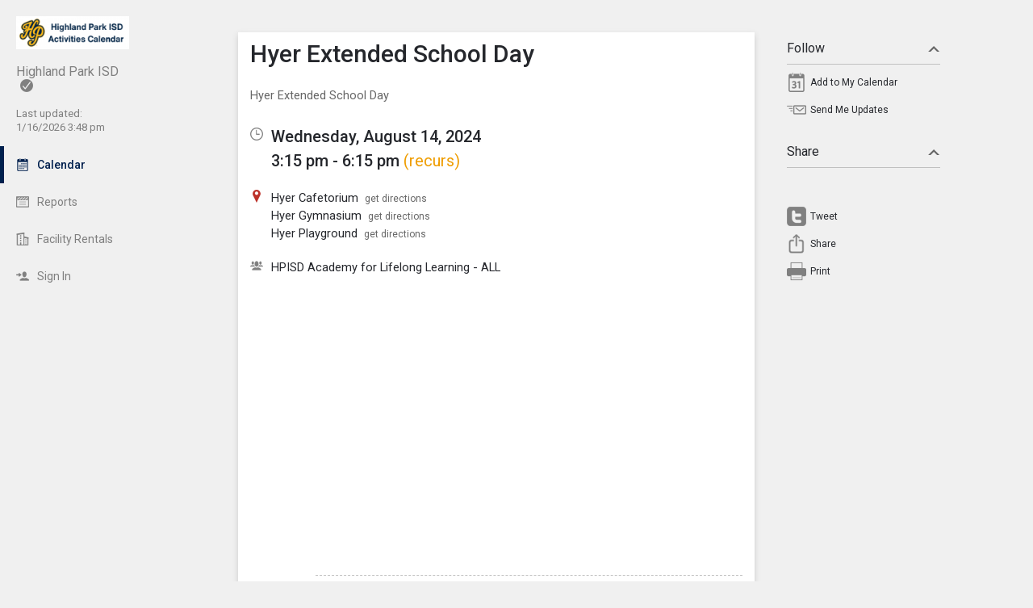

--- FILE ---
content_type: text/html; charset=UTF-8
request_url: http://hpisd.tandem.co/index.php?type=view&action=event&id=237416
body_size: 8274
content:
<!DOCTYPE html>
<html prefix="og: http://ogp.me/ns# fb: http://ogp.me/ns/fb# tandemcalendar: http://ogp.me/ns/fb/tandemcalendar#" lang="en">
<head>
  <meta charset="utf-8">
    <link rel="canonical" href="http://hpisd.tandem.co/" />
<script type="text/javascript">
var appInsights=window.appInsights||function(config){ function i(config){t[config]=function(){var i=arguments;t.queue.push(function(){t[config].apply(t,i)})}}var t={config:config},u=document,e=window,o="script",s="AuthenticatedUserContext",h="start",c="stop",l="Track",a=l+"Event",v=l+"Page",y=u.createElement(o),r,f;y.src=config.url||"https://az416426.vo.msecnd.net/scripts/a/ai.0.js";u.getElementsByTagName(o)[0].parentNode.appendChild(y);try{t.cookie=u.cookie}catch(p){}for(t.queue=[],t.version="1.0",r=["Event","Exception","Metric","PageView","Trace","Dependency"];r.length;)i("track"+r.pop());return i("set"+s),i("clear"+s),i(h+a),i(c+a),i(h+v),i(c+v),i("flush"),config.disableExceptionTracking||(r="onerror",i("_"+r),f=e[r],e[r]=function(config,i,u,e,o){var s=f&&f(config,i,u,e,o);return s!==!0&&t["_"+r](config,i,u,e,o),s}),t }({ instrumentationKey:"ececc94a-6e25-41e1-886e-8bdc90045a74", accountId: "2531" });
window.appInsights = appInsights;

        appInsights.queue.push(function () {
                appInsights.context.addTelemetryInitializer(function (envelope) {
                        var telemetryItem = envelope.data.baseData;
                        if (envelope.name === Microsoft.ApplicationInsights.Telemetry.Exception.envelopeType) {
                                var new_exceptions = [];
                                for (i in telemetryItem.exceptions) {
                                        if(telemetryItem.exceptions[i].message != 'null is not an object (evaluating \'elt.parentNode\')'
                                                && telemetryItem.exceptions[i].message != 'TypeError: null is not an object (evaluating \'elt.parentNode\')') {
                                                new_exceptions.push(telemetryItem.exceptions[i]);
                                        }
                                }

                                if(new_exceptions.length > 0) {
                                        telemetryItem.exceptions = new_exceptions;
                                } else {
                                        return false;
                                }
                        }
                });
        });
var properties = {}
properties["type"] = "view";
properties["action"] = "event";
properties["Screen Resolution"] = screen.width + "x" + screen.height;
appInsights.trackPageView("view - event", null, properties);
</script>
  <link rel="preconnect" href="https://fonts.googleapis.com">
  <link rel="preconnect" href="https://fonts.gstatic.com" crossorigin>
  <link rel="stylesheet" type="text/css" href="https://fonts.googleapis.com/css2?family=Roboto:wght@400;500&display=swap"/>
  <title>Hyer Extended School Day</title>
  <link rel="alternate" media="only screen and (max-width: 640px)" href="https://hpisd.tandem.co/mobile/calendar/details/237416/"/>  <meta name="robots" content="noindex" />
<link href="http://hpisd.tandem.co/2.1.11/11237/css/css_30_default.php?&amp;v=312&amp;css_files=css_new_common_details.php%3Acss_30_events_details.php%3Acss_events_common.php%3Acss_new_common_navigation.php&amp;browser_name=Chrome&amp;colors_directory=advanced&amp;special_event_color=%230109FC&amp;ui=card&amp;title_font=%2300204E&amp;gray_bg=1" rel="stylesheet" type="text/css" />
<meta name="viewport" content="width=device-width, initial-scale=1" />
<!-- Le HTML5 shim, for IE6-8 support of HTML5 elements -->
<!--[if lt IE 9]>
<script src="http://html5shim.googlecode.com/svn/trunk/html5.js" crossorigin="anonymous"></script>
<![endif]-->

<script type="text/javascript">
var code_loc = '2.1.11/11237/';
var index_path = '/';
var code_revision = '2';
var is_admin = '0';
var is_private = '0';
var host_id_link = '';
var ajax_prefix = 'index.php?' + host_id_link;
var date_format_code = '';
var time_format_code = '';
var body_style = null;
var container_style = null;
var print_active = false;
var beforePrint = function()
{
        if(!print_active)
        {
                container_style = $('#container').attr('style');
                body_style = $('#body').attr('style');

                if(container_style == null) container_style = '';
                if(body_style == null) body_style = '';

                $('#container').css('width', '100%').css('max-width', '100%').css('min-width', '100%');
                $('#body').css('width', '100%').css('max-width', '100%').css('min-width', '100%');
                print_active = true;
        };
};
var afterPrint = function()
{
        if(print_active)
        {
                $('#container').attr('style', container_style);
                $('#body').attr('style', body_style);
                print_active = false;
        };
};
if(window.matchMedia)
{
        var mediaQueryList = window.matchMedia('print');
        if(mediaQueryList)
        {
                mediaQueryList.addListener( function(mql)
                {
                        if(mql.matches)
                        {
                                beforePrint();
                        }
                        else
                        {
                                afterPrint();
                        }
                });
        }
}
window.onbeforeprint = beforePrint;
window.onafterprint = afterPrint;
</script>
<script type="text/javascript" src="http://ajax.googleapis.com/ajax/libs/jquery/1.12.4/jquery.min.js" crossorigin="anonymous"></script>
<script>if (!window.jQuery) { document.write('<script src="2.1.11/11237/jscript/jquery-1.12.4.min.js" crossorigin="anonymous"><\/script>'); }</script>
<script type="text/javascript" src="2.1.11/11237/jscript/event/new_ui_details.js?v=17"></script>
<script type="text/javascript" src="2.1.11/11237/jscript/export/add_to_calendar.js?v=10"></script>
<script type="text/javascript" src="2.1.11/11237/jscript/event/event_alarms.js"></script>
<meta property="fb:app_id"      content="152832328098768" />
<meta property="og:type"        content="tandemcalendar:event" />
<meta property="og:url"         content="http://hpisd.tandem.co/index.php?type=view&amp;action=event&amp;id=237416" />
<meta property="og:title"       content="Hyer Extended School Day" />
<meta property="og:description" content="Hyer Extended School Day" />
<meta property="og:image"       content="https://www.tandem.co/img/tandem-logo2-dark-gray.png" />

<script type="text/javascript" src="2.1.11/11237/jscript/common/navigation.js?v=68"></script>
<link rel="shortcut icon" href="2.1.11/11237/favicon2.ico" />
</head>

<body>

<div id="more_section_menu" class="drop_menu" style="display: none;" role="menu" aria-label="More Main Sections"></div><div id="top_bar" class="top_bar" role="banner"><div id="top_bar_center" class="top_bar_center top_bar_center_flex"><div id="top_bar_account" class="top_bar_account" itemscope itemtype="http://schema.org/EducationalOrganization"><div id="top_bar_account_logo" class="top_bar_account_logo"><img src="http://hpisd.tandem.co/logos/2531-101.jpg" style="border: 0px;" alt="Highland Park ISD Logo" itemprop="logo" /></div><div id="top_bar_account_name" class="top_bar_account_name"><span itemprop="name">Highland Park ISD</span><img src="2.1.11/11237/images/new_ui/done_circle_16px_gray.png" alt="Verified Account" width="16" height="16" data-tip-title="Verified Account" data-tip-body="This calendar is being updated by a verified admin. Huzzah!" srcset="2.1.11/11237/images/new_ui/done_circle_16px_gray.png 1x, 2.1.11/11237/images/new_ui/done_circle_32px_gray.png 2x" class="branding_verify_icon" /></div><div id="top_bar_account_abbrev" class="top_bar_account_abbrev">HPISD</div><div id="top_bar_account_verified" class="top_bar_account_verified"><div class="branding_verify_and_last_updated"><div class="branding_last_updated">Last updated:<br />1/16/2026 3:48 pm</div></div></div><meta itemprop="url" content="http://www.hpisd.org/" /></div><div id="top_bar_left" class="top_bar_left" role="navigation" aria-label="Main Sections"><a id="top_bar_link_calendar" class="top_bar_link_active top_bar_link_active_first" href="index.php?type=view&amp;action=month" data-count="0"><img src="2.1.11/11237/images/new_ui/calendar2_f0_mask_16px.png" alt="" width="16" height="16" srcset="2.1.11/11237/images/new_ui/calendar2_f0_mask_16px.png 1x, 2.1.11/11237/images/new_ui/calendar2_f0_mask_32px.png 2x" class="icon masked" /><span class="link_text">Calendar</span></a><a id="top_bar_link_reports" class="top_bar_link" href="index.php?type=reports&amp;action=list" data-count="0"><img src="2.1.11/11237/images/new_ui/report_16px_gray.png" alt="" width="16" height="16" srcset="2.1.11/11237/images/new_ui/report_16px_gray.png 1x, 2.1.11/11237/images/new_ui/report_32px_gray.png 2x" class="icon" /><span class="link_text">Reports</span></a><a id="top_bar_link_facility_request_desc" class="top_bar_link" href="index.php?type=facility_event&amp;action=desc" data-count="0"><img src="2.1.11/11237/images/new_ui/facility_16px_gray.png" alt="" width="16" height="16" srcset="2.1.11/11237/images/new_ui/facility_16px_gray.png 1x, 2.1.11/11237/images/new_ui/facility_32px_gray.png 2x" class="icon" /><span class="link_text">Facility Rentals</span></a><a id="top_bar_link_login" class="top_bar_link" href="https://hpisd.tandem.co/index.php?type=login&amp;action=form" data-count="0"><img src="2.1.11/11237/images/new_ui/sign_in_16px_gray.png" alt="" width="16" height="16" srcset="2.1.11/11237/images/new_ui/sign_in_16px_gray.png 1x, 2.1.11/11237/images/new_ui/sign_in_32px_gray.png 2x" class="icon" /><span class="link_text">Sign In</span></a><div id="more_section_link_container" class="drop_menu_toggler_container" onclick="show_hide_drop_menu('more_section_link_container','more_section_menu','left', 0, 0, false, 'more_section_link_container', 'top');" style="display: none;" aria-haspopup="true" aria-controls="more_section_menu"><a id="more_section_link" class="top_bar_header" href="javascript:void(0);" data-count="0"><img src="2.1.11/11237/images/new_ui/ellipsis_16px_gray.png" alt="" width="16" height="16" srcset="2.1.11/11237/images/new_ui/ellipsis_16px_gray.png 1x, 2.1.11/11237/images/new_ui/ellipsis_32px_gray.png 2x" class="icon" style="vertical-align: top;" /><span class="link_text">More</span><span class="drop_menu_toggler drop_menu_toggler_show_login"><i class="drop_menu_toggler_chevron drop_menu_toggler_chevron_down"></i></span></a></div></div><div id="top_bar_right" class="top_bar_right" role="navigation" aria-label="Additional Sections"><a id="top_bar_link_hide_nav" class="top_bar_link" href="javascript:hide_nav();" data-count="0" style="display: none;"><img src="2.1.11/11237/images/new_ui/stop_16px_gray.png" alt="" width="16" height="16" srcset="2.1.11/11237/images/new_ui/stop_16px_gray.png 1x, 2.1.11/11237/images/new_ui/stop_32px_gray.png 2x" class="icon" /><span class="link_text">Hide</span></a><a id="top_bar_link_collapse" class="top_bar_link top_bar_link_last" href="javascript:toggle_nav();" data-count="0" style="display: none;"><img src="2.1.11/11237/images/new_ui/left_16px_gray.png" alt="" width="16" height="16" srcset="2.1.11/11237/images/new_ui/left_16px_gray.png 1x, 2.1.11/11237/images/new_ui/left_32px_gray.png 2x" class="icon" /><span class="link_text">Collapse</span></a></div></div></div><div><input type="hidden" id="code_loc" name="code_loc" value="2.1.11/11237/" /></div>
  <script type="text/javascript" src="2.1.11/11237/jscript/tooltip/tooltip_roboto.js?v=19"></script>


<div id="container" class="container container_full_nav container_view container_view_event">

<div id="body" class="body body_view body_view_event" style="max-width: 967px;">

<div id="send_email_friend" style="display: none;" role="dialog" aria-labelledby="share_event_title">
 <div style="float: right;"><a style="text-decoration: none;" href="javascript:hide_mailer();">close</a></div><div class="share_event_title"><h3>Share Event</h3></div><div id="share_event_url_label" class="share_event_url_label">Event URL</div><div id="share_event_url" class="share_event_url" aria-labelledby="share_event_url_label">http://hpisd.tandem.co/index.php?type=view&action=event&id=237416</div><div class="common_button_container common_button_container_bottom">
<div class="common_button_outer common_button_outer_inactive"><div class="common_button common_button_inactive"><a class="common_button common_button_inactive" href="javascript:copyToClipboard('#share_event_url', 'Event URL');" role="button"><span class="common_button common_button_inactive">Copy URL</span></a></div></div></div>
<div class="common_button_container common_button_container_bottom">
<div class="common_button_outer common_button_outer_active"><div class="common_button common_button_active"><a class="common_button common_button_active" href="mailto:?subject=Hyer%20Extended%20School%20Day%20on%20Wednesday%2C%20August%2014%2C%202024&body=http%3A%2F%2Fhpisd.tandem.co%2Findex.php%3Ftype%3Dview%26action%3Devent%26id%3D237416" role="button"><span class="common_button common_button_active">Send Email</span></a></div></div></div>
</div>
<div class="new_event_details_container" role="main">
 <table style="width: 100%;">
  <tr>
   <td class="new_event_details_shadow_box" style="width: 80%; text-align: left; vertical-align: top;" itemscope itemtype="http://schema.org/Event">
 <div class="new_event_details_title"><a id="common_show_nav_link" class="show_nav_link" href="javascript:show_nav();" data-tip-title="#common_show_nav_link_tooltip_title" data-tip-body-id="common_show_nav_link_tooltip_body" aria-describedby="common_show_nav_link_tooltip_body" style="display: none;"><img src="2.1.11/11237/images/new_ui/hamburger_24px_gray.png" alt="Show Nav" width="24" height="24" srcset="2.1.11/11237/images/new_ui/hamburger_24px_gray.png 1x, 2.1.11/11237/images/new_ui/hamburger_48px_gray.png 2x" /></a><span id="common_show_nav_link_tooltip_title" class="sr-only">Show Menu</span>
<span id="common_show_nav_link_tooltip_body" class="sr-only">Click this to show the menu.</span>
<h2><span itemprop="name">Hyer Extended School Day</span></h2></div>

 <div class="new_event_details_description" itemprop="description"><p>Hyer Extended School Day</p></div>

 <div class="new_event_details_dates_times">
 <table>
 <tr>
  <td class="new_events_details_header"><img src="2.1.11/11237/images/new_ui/available_time_16px_gray.png" alt="Date &amp; Time" width="16" height="16" aria-hidden="true" srcset="2.1.11/11237/images/new_ui/available_time_16px_gray.png 1x, 2.1.11/11237/images/new_ui/available_time_32px_gray.png 2x" /></td>
  <td class="new_events_details_body"><div id="event_date_time_data" class="new_events_details_body_data" aria-label="Date &amp; Time"><div id="new_event_details_main_dates_times"><a href="index.php?type=view&amp;action=day&amp;cur_month=8&amp;cur_day=14&amp;cur_year=2024">Wednesday, August 14, 2024</a><br />3:15 pm - 6:15 pm
<a id="recurrence_details_link" href="javascript:show_hide_optional_section('recurrence_details');" data-tip-title="This Event Recurs" data-tip-body="To view the type of recurrence this event has, click on the section below called \'Recurrence Details\'." aria-controls="recurrence_details">(recurs)</a></div><meta itemprop="startDate" content="2024-08-14T15:15" /><meta itemprop="endDate" content="2024-08-14T18:15" /><meta itemprop="url" content="http://hpisd.tandem.co/index.php?type=view&action=event&id=237416" /><meta itemprop="eventStatus" content="http://schema.org/EventScheduled" /></div></td>
 </tr>

 </table>
 </div>
 <div id="new_event_details_main" class="new_event_details_main">
 <table class="new_event_details_main">
 <tr>
  <td class="new_events_details_header"><img src="2.1.11/11237/images/new_ui/place_color_16px.png" alt="Locations" width="16" height="16" aria-hidden="true" srcset="2.1.11/11237/images/new_ui/place_color_16px.png 1x, 2.1.11/11237/images/new_ui/place_color_32px.png 2x" /></td>
  <td class="new_events_details_body"><div id="event_locations_data" class="new_events_details_body_data" aria-label="Locations"><div><span itemprop="location" itemscope itemtype="http://schema.org/Place"><a id="facility_local:1366" href="index.php?type=local_facilities&amp;action=details&amp;id=1366"><span itemprop="name">Hyer Cafetorium</span></a>&nbsp;&nbsp;<a target="_blank" class="new_event_details_optional_link print_hide" href="https://www.google.com/maps/dir/Current+Location/8385%20Durham+Dallas+TX+75225"  data-tip-title="Get Directions from Google Maps" data-tip-body="Click this link to get directions to this location using Google Maps">get directions</a><meta itemprop="address" content="8385 Durham Dallas, TX 75225" /></span>
</div>
<div><span itemprop="location" itemscope itemtype="http://schema.org/Place"><a id="facility_local:1367" href="index.php?type=local_facilities&amp;action=details&amp;id=1367"><span itemprop="name">Hyer Gymnasium</span></a>&nbsp;&nbsp;<a target="_blank" class="new_event_details_optional_link print_hide" href="https://www.google.com/maps/dir/Current+Location/8385%20Durham+Dallas+TX+75225"  data-tip-title="Get Directions from Google Maps" data-tip-body="Click this link to get directions to this location using Google Maps">get directions</a><meta itemprop="address" content="8385 Durham Dallas, TX 75225" /></span>
</div>
<div><span itemprop="location" itemscope itemtype="http://schema.org/Place"><a id="facility_local:1514" href="index.php?type=local_facilities&amp;action=details&amp;id=1514"><span itemprop="name">Hyer Playground</span></a>&nbsp;&nbsp;<a target="_blank" class="new_event_details_optional_link print_hide" href="https://www.google.com/maps/dir/Current+Location/8385%20Durham+Dallas+TX+75225"  data-tip-title="Get Directions from Google Maps" data-tip-body="Click this link to get directions to this location using Google Maps">get directions</a><meta itemprop="address" content="8385 Durham Dallas, TX 75225" /></span>
</div></div></td>
 </tr>

 <tr>
  <td class="new_events_details_header"><img src="2.1.11/11237/images/new_ui/group_16px_gray.png" alt="Participant" width="16" height="16" aria-hidden="true" srcset="2.1.11/11237/images/new_ui/group_16px_gray.png 1x, 2.1.11/11237/images/new_ui/group_32px_gray.png 2x" /></td>
  <td class="new_events_details_body"><div id="event_participants_data" class="new_events_details_body_data" aria-label="Participant"><div><a href="index.php?type=schools&amp;action=details&amp;id=13">HPISD Academy for Lifelong Learning - ALL</a>
</div></div></td>
 </tr>

</table><div id="google_map" aria-label="Google Map" style="background-image: url('https://maps.googleapis.com/maps/api/staticmap?center=8385%20Durham%20Dallas%2C%20TX%2075225&zoom=15&size=640x320&maptype=roadmap&markers=color:red%7Clabel:%7C8385%20Durham%20Dallas%2C%20TX%2075225&key=AIzaSyDMTYQVJVhwgvl8K3_pdyCsMgVI5pvNjxs');"><a class="hide_map" href="javascript:$('#google_map').hide();">&times;</a></div><div id="event_bubble" aria-hidden="true"><div class="event_bubbles medium"><div class="times_and_lines"><div class="times_and_lines_row"><div class="times"><div class="time empty">&nbsp;</div><div class="time">3:00pm</div><div class="time">4:00pm</div><div class="time">5:00pm</div><div class="time">6:00pm</div><div class="time">7:00pm</div></div><div class="lines"><div class="line end">&nbsp;</div><div class="line start">&nbsp;</div><div class="line end">&nbsp;</div><div class="line start">&nbsp;</div><div class="line end">&nbsp;</div><div class="line start">&nbsp;</div><div class="line end">&nbsp;</div><div class="line start">&nbsp;</div><div class="line end">&nbsp;</div></div></div></div><div class="event_bubble"><div class="event normal" style="left: 0%;width: 50%;top: 42px;height: 169px;"><div class="main" style="height: 145px; padding-top: 12px; padding-bottom: 12px;top: 0;"><div id="event_bubble_name" class="name">Hyer Extended School Day</div></div></div></div></div></div>
<table class="new_event_details_main">
 </table>

 </div>

 <div id="tag_details" class="new_event_details_optional_section details_section_closed">

  <div id="tag_details_title" class="new_event_details_optional_section_title">
<a class="new_event_details_optional_section_title_text" href="javascript:show_hide_optional_section('tag_details', true);" aria-controls="tag_details_data" aria-expanded="false"><img src="2.1.11/11237/images/new_ui/tag_16px_gray.png" alt="" width="16" height="16" srcset="2.1.11/11237/images/new_ui/tag_16px_gray.png 1x, 2.1.11/11237/images/new_ui/tag_32px_gray.png 2x" style="margin-top: 1px; padding-right: 10px; vertical-align: top;" />Tags<i class="details_section_chevron details_section_chevron_down"></i></a></div>

  <div id="tag_details_data" class="new_event_details_optional_section_data" style="display: none;"> <table class="new_event_details_minor">
 <tr>
  <td class="new_events_minor_details_body"><div class="new_events_minor_details_body_title" id="event_schools_title">School</div><div class="new_events_minor_details_body_data" id="event_schools_data" aria-labelledby="event_schools_title"><div><a href="index.php?type=schools&amp;action=details&amp;id=46">Hyer Elementary School</a>
</div></div></td>
 </tr>

 <tr>
  <td class="new_events_minor_details_body"><div class="new_events_minor_details_body_title" id="event_departments_title">Department</div></td>
 </tr>

 <tr>
  <td class="new_events_minor_details_body"><div class="new_events_minor_details_body_title" id="event_activities_title">Activity</div></td>
 </tr>

 <tr>
  <td class="new_events_minor_details_body"><div class="new_events_minor_details_body_title" id="event_event_types_title">Event Type</div></td>
 </tr>

 </table>

</div>

 </div>

 <div id="raw_details" class="new_event_details_optional_section details_section_closed">

  <div id="raw_details_title" class="new_event_details_optional_section_title">
<a class="new_event_details_optional_section_title_text" href="javascript:show_hide_optional_section('raw_details', true);" aria-controls="raw_details_data" aria-expanded="false"><img src="2.1.11/11237/images/new_ui/list_16px_gray.png" alt="" width="16" height="16" srcset="2.1.11/11237/images/new_ui/list_16px_gray.png 1x, 2.1.11/11237/images/new_ui/list_32px_gray.png 2x" style="margin-top: 1px; padding-right: 10px; vertical-align: top;" />Misc Info<i class="details_section_chevron details_section_chevron_down"></i></a></div>

  <div id="raw_details_data" class="new_event_details_optional_section_data" style="display: none;"> <table class="new_event_details_minor">
 <tr>
  <td class="new_events_minor_details_body"><div class="new_events_minor_details_body_title" id="event_last_modified_title">Last Modified</div><div class="new_events_minor_details_body_data" id="event_last_modified_data" aria-labelledby="event_last_modified_title">Wed, Jul 17, 2024 @ 3:50 pm</div></td>
 </tr>

 <tr>
  <td class="new_events_minor_details_body"><div class="new_events_minor_details_body_title" id="event_id_title">Event ID</div><div class="new_events_minor_details_body_data" id="event_id_data" aria-labelledby="event_id_title">237416</div></td>
 </tr>

 </table>

</div>

 </div>

 <div id="recurrence_details" class="new_event_details_optional_section details_section_closed">

  <div id="recurrence_details_title" class="new_event_details_optional_section_title">
<a class="new_event_details_optional_section_title_text" href="javascript:show_hide_optional_section('recurrence_details', true);" aria-controls="recurrence_details_data" aria-expanded="false"><img src="2.1.11/11237/images/new_ui/change_circle_16px_gray.png" alt="" width="16" height="16" srcset="2.1.11/11237/images/new_ui/change_circle_16px_gray.png 1x, 2.1.11/11237/images/new_ui/change_circle_32px_gray.png 2x" style="margin-top: 1px; padding-right: 10px; vertical-align: top;" />Recurrence Details<i class="details_section_chevron details_section_chevron_down"></i></a></div>

  <div id="recurrence_details_data" class="new_event_details_optional_section_data" style="display: none;"> <table class="new_event_details_minor">
 <tr>
  <td class="new_events_minor_details_body"><div class="new_events_minor_details_body_title" id="event_recurrece_type_title">Type</div><div class="new_events_minor_details_body_data" id="event_recurrece_type_data" aria-labelledby="event_recurrece_type_title">Ad Hoc</div></td>
 </tr>

 <tr>
  <td class="new_events_minor_details_body"><div class="new_events_minor_details_body_data" id="event_recurrence_data_data">Thu, Aug 15, 2024<br />Fri, Aug 16, 2024<br />Mon, Aug 19, 2024<br />Tue, Aug 20, 2024<br />Wed, Aug 21, 2024<br />Thu, Aug 22, 2024<br />Fri, Aug 23, 2024<br />Mon, Aug 26, 2024<br />Tue, Aug 27, 2024<br />Wed, Aug 28, 2024<br />Thu, Aug 29, 2024<br />Fri, Aug 30, 2024<br />Tue, Sep 3, 2024<br />Wed, Sep 4, 2024<br />Thu, Sep 5, 2024<br />Fri, Sep 6, 2024<br />Mon, Sep 9, 2024<br />Tue, Sep 10, 2024<br />Wed, Sep 11, 2024<br />Thu, Sep 12, 2024<br />Fri, Sep 13, 2024<br />Mon, Sep 16, 2024<br />Tue, Sep 17, 2024<br />Wed, Sep 18, 2024<br />Thu, Sep 19, 2024<br />Fri, Sep 20, 2024<br />Mon, Sep 23, 2024<br />Tue, Sep 24, 2024<br />Wed, Sep 25, 2024<br />Thu, Sep 26, 2024<br />Fri, Sep 27, 2024<br />Mon, Sep 30, 2024<br />Tue, Oct 1, 2024<br />Wed, Oct 2, 2024<br />Thu, Oct 3, 2024<br />Fri, Oct 4, 2024<br />Mon, Oct 7, 2024<br />Tue, Oct 8, 2024<br />Wed, Oct 9, 2024<br />Thu, Oct 10, 2024<br />Fri, Oct 11, 2024<br />Wed, Oct 16, 2024<br />Thu, Oct 17, 2024<br />Fri, Oct 18, 2024<br />Mon, Oct 21, 2024<br />Tue, Oct 22, 2024<br />Wed, Oct 23, 2024<br />Thu, Oct 24, 2024<br />Fri, Oct 25, 2024<br />Mon, Oct 28, 2024<br />Tue, Oct 29, 2024<br />Wed, Oct 30, 2024<br />Thu, Oct 31, 2024<br />Fri, Nov 1, 2024<br />Mon, Nov 4, 2024<br />Wed, Nov 6, 2024<br />Thu, Nov 7, 2024<br />Fri, Nov 8, 2024<br />Mon, Nov 11, 2024<br />Tue, Nov 12, 2024<br />Wed, Nov 13, 2024<br />Thu, Nov 14, 2024<br />Fri, Nov 15, 2024<br />Mon, Nov 18, 2024<br />Tue, Nov 19, 2024<br />Wed, Nov 20, 2024<br />Thu, Nov 21, 2024<br />Fri, Nov 22, 2024<br />Mon, Dec 2, 2024<br />Tue, Dec 3, 2024<br />Wed, Dec 4, 2024<br />Thu, Dec 5, 2024<br />Fri, Dec 6, 2024<br />Mon, Dec 9, 2024<br />Tue, Dec 10, 2024<br />Wed, Dec 11, 2024<br />Thu, Dec 12, 2024<br />Fri, Dec 13, 2024<br />Mon, Dec 16, 2024<br />Tue, Dec 17, 2024<br />Wed, Dec 18, 2024<br />Thu, Dec 19, 2024<br />Tue, Jan 7, 2025<br />Wed, Jan 8, 2025<br />Thu, Jan 9, 2025<br />Fri, Jan 10, 2025<br />Mon, Jan 13, 2025<br />Tue, Jan 14, 2025<br />Wed, Jan 15, 2025<br />Thu, Jan 16, 2025<br />Fri, Jan 17, 2025<br />Tue, Jan 21, 2025<br />Wed, Jan 22, 2025<br />Thu, Jan 23, 2025<br />Fri, Jan 24, 2025<br />Mon, Jan 27, 2025<br />Tue, Jan 28, 2025<br />Wed, Jan 29, 2025<br />Thu, Jan 30, 2025<br />Fri, Jan 31, 2025<br />Mon, Feb 3, 2025<br />Tue, Feb 4, 2025<br />Wed, Feb 5, 2025<br />Thu, Feb 6, 2025<br />Fri, Feb 7, 2025<br />Mon, Feb 10, 2025<br />Tue, Feb 11, 2025<br />Wed, Feb 12, 2025<br />Thu, Feb 13, 2025<br />Fri, Feb 14, 2025<br />Tue, Feb 18, 2025<br />Wed, Feb 19, 2025<br />Thu, Feb 20, 2025<br />Fri, Feb 21, 2025<br />Mon, Feb 24, 2025<br />Tue, Feb 25, 2025<br />Wed, Feb 26, 2025<br />Thu, Feb 27, 2025<br />Fri, Feb 28, 2025<br />Mon, Mar 3, 2025<br />Tue, Mar 4, 2025<br />Wed, Mar 5, 2025<br />Thu, Mar 6, 2025<br />Mon, Mar 17, 2025<br />Tue, Mar 18, 2025<br />Wed, Mar 19, 2025<br />Thu, Mar 20, 2025<br />Fri, Mar 21, 2025<br />Mon, Mar 24, 2025<br />Tue, Mar 25, 2025<br />Wed, Mar 26, 2025<br />Thu, Mar 27, 2025<br />Fri, Mar 28, 2025<br />Mon, Mar 31, 2025<br />Tue, Apr 1, 2025<br />Wed, Apr 2, 2025<br />Thu, Apr 3, 2025<br />Fri, Apr 4, 2025<br />Mon, Apr 7, 2025<br />Tue, Apr 8, 2025<br />Wed, Apr 9, 2025<br />Thu, Apr 10, 2025<br />Fri, Apr 11, 2025<br />Mon, Apr 14, 2025<br />Tue, Apr 15, 2025<br />Wed, Apr 16, 2025<br />Thu, Apr 17, 2025<br />Tue, Apr 22, 2025<br />Wed, Apr 23, 2025<br />Thu, Apr 24, 2025<br />Fri, Apr 25, 2025<br />Mon, Apr 28, 2025<br />Tue, Apr 29, 2025<br />Wed, Apr 30, 2025<br />Thu, May 1, 2025<br />Fri, May 2, 2025<br />Mon, May 5, 2025<br />Tue, May 6, 2025<br />Wed, May 7, 2025<br />Thu, May 8, 2025<br />Fri, May 9, 2025<br />Mon, May 12, 2025<br />Tue, May 13, 2025<br />Wed, May 14, 2025<br />Thu, May 15, 2025<br />Fri, May 16, 2025<br />Mon, May 19, 2025<br />Tue, May 20, 2025<br />Wed, May 21, 2025<br />Thu, May 22, 2025</div></td>
 </tr>

 <tr>
  <td class="new_events_minor_details_body"><div class="new_events_minor_details_body_data" id="event_recurrence_link_data"><a class="new_event_details_optional_link" href="index.php?type=event&amp;action=list_recurrence&amp;recurrence_id=14420&amp;page=1&amp;ref_id=237416" data-tip-title="View Event Recurrences" data-tip-body="Clicking on this link opens a view that will list all recurrences of this Event.">View event list</a></div></td>
 </tr>

 <tr>
  <td class="new_events_minor_details_body"><div class="new_events_minor_details_body_data" id="event_recurrence_ical_link_data"><a class="new_event_details_optional_link" href="index.php?type=export&amp;action=ical&amp;export_type=recurrence&amp;id=14420">Add recurrence to my calendar</a></div></td>
 </tr>

 </table>

</div>

 </div>

<!-- End of new_event_details_container -->
 <div id="fb_comments_details" class="new_event_details_optional_section details_section_closed">

  <div id="fb_comments_details_title" class="new_event_details_optional_section_title">
<a class="new_event_details_optional_section_title_text" href="javascript:show_hide_optional_section('fb_comments_details', true);" aria-controls="fb_comments_details_data" aria-expanded="false"><img src="2.1.11/11237/images/new_ui/notification_16px_gray.png" alt="Comments" width="16" height="16" srcset="2.1.11/11237/images/new_ui/notification_16px_gray.png 1x, 2.1.11/11237/images/new_ui/notification_32px_gray.png 2x" style="margin-top: 1px; padding-right: 10px; vertical-align: top;" />Comments (<span class="fb-comments-count" data-href="http://hpisd.tandem.co/index.php?type=view&action=event&id=237416"></span>)<i class="details_section_chevron details_section_chevron_down"></i></a></div>

  <div id="fb_comments_details_data" class="new_event_details_optional_section_data" style="display: none;">   <div class="fb-comments" data-href="http://hpisd.tandem.co/index.php?type=view&action=event&id=237416" data-width="960" data-numposts="3"></div>
</div>

 </div>

   <td id="new_event_details_all_actions" style="width: 20%; text-align: right; vertical-align: top;">
<div class="new_event_details_all_actions"> <div class="new_event_details_actions_container"> <div id="follow_actions_title" class="new_event_details_actions_title"><a href="javascript:show_hide_action_section('follow_actions');" aria-controls="follow_actions_data" aria-expanded="true">Follow<i class="details_actions_chevron details_actions_chevron_up"></i></a></div> <div id="follow_actions_data" class="new_event_details_actions" role="menu">
<div class="event_action" role="menuitem"><a   class="event_action_icon" href="index.php?type=export&amp;action=ical&amp;id=237416" aria-hidden="true" data-tip-title="Add to My Calendar" data-tip-body="Click here to add this event to your personal calendar.  When prompted by your browser, click |strong|Open|/strong|."><img src="2.1.11/11237/images/new_ui/calendar_24px_gray.png" alt="Add to my calendar" width="24" height="24" srcset="2.1.11/11237/images/new_ui/calendar_24px_gray.png 1x, 2.1.11/11237/images/new_ui/calendar_48px_gray.png 2x" /></a><a   class="event_action" href="index.php?type=export&amp;action=ical&amp;id=237416" data-tip-title="Add to My Calendar" data-tip-body="Click here to add this event to your personal calendar.  When prompted by your browser, click |strong|Open|/strong|.">Add to My Calendar</a></div><div class="event_action" role="menuitem"><a   class="event_action_icon" href="index.php?type=track&amp;action=add&amp;sub_action=email&amp;id=237416&amp;ref_type=view&amp;ref_action=event" aria-hidden="true" data-tip-title="Send Me Updates" data-tip-body="Click here to be notified by email and/or text message when this event changes."><img src="2.1.11/11237/images/new_ui/send_mail_24px_gray.png" alt="Send Me Updates" width="24" height="24" srcset="2.1.11/11237/images/new_ui/send_mail_24px_gray.png 1x, 2.1.11/11237/images/new_ui/send_mail_48px_gray.png 2x" /></a><a   class="event_action" href="index.php?type=track&amp;action=add&amp;sub_action=email&amp;id=237416&amp;ref_type=view&amp;ref_action=event" data-tip-title="Send Me Updates" data-tip-body="Click here to be notified by email and/or text message when this event changes.">Send Me Updates</a></div> </div> </div>

 <div class="new_event_details_actions_container"> <div id="share_actions_title" class="new_event_details_actions_title"><a href="javascript:show_hide_action_section('share_actions');" aria-controls="share_actions_data" aria-expanded="true">Share<i class="details_actions_chevron details_actions_chevron_up"></i></a></div> <div id="share_actions_data" class="new_event_details_actions" role="menu">
<div style="padding: 5px 0px 10px;" class="event_action">
<iframe src="https://www.facebook.com/plugins/like.php?href=http%3A%2F%2Fhpisd.tandem.co%2Findex.php%3Ftype%3Dview%26action%3Devent%26id%3D237416 &width=140&layout=button_count&action=like&size=small&show_faces=false&share=true&height=20&appId=152832328098768" width="120" height="20" style="border:none;overflow:hidden" scrolling="no" frameborder="0" allowTransparency="true"></iframe>
</div>
<div class="event_action">
<style type="text/css" media="screen">

                                                              #custom-tweet-button a
                                                              {
                                                                display: block;
                                                                padding: 0px 0px 0px 29px;
                                                                height: 24px;
                                                                background: url('2.1.11/11237/images/new_ui/twitter_24px_gray.png') left center no-repeat;
                                                              }

                                                              @media (-webkit-min-device-pixel-ratio: 2), (min-resolution: 192dpi)
                                                              {
                                                                      #custom-tweet-button a
                                                                      {
                                                                              background-image: url('2.1.11/11237/images/new_ui/twitter_48px_gray.png');
                                                                              background-size: 24px 24px;
                                                                              background-repeat: no-repeat;
                                                                      }
                                                              }

                                                            </style>
<div id="custom-tweet-button"><a class="event_action" rel="nofollow" href="javascript:tweet_it('237416');"><div style="">Tweet</div></a></div>
</div>
<div class="event_action" role="menuitem"><a   class="event_action_icon" href="javascript:native_os_share('Hyer Extended School Day', 'View the event Hyer Extended School Day', 'http://hpisd.tandem.co/index.php?type=view&action=event&id=237416', function() { show_mailer() });" aria-hidden="true" data-tip-title="Share this Event" data-tip-body="Click this link to share this event to someone you know."><img src="2.1.11/11237/images/new_ui/share_ios_24px_gray.png" alt="Share" width="24" height="24" srcset="2.1.11/11237/images/new_ui/share_ios_24px_gray.png 1x, 2.1.11/11237/images/new_ui/share_ios_48px_gray.png 2x" /></a><a   class="event_action" href="javascript:native_os_share('Hyer Extended School Day', 'View the event Hyer Extended School Day', 'http://hpisd.tandem.co/index.php?type=view&action=event&id=237416', function() { show_mailer() });" aria-controls="send_email_friend" id="send_email_friend_action_title" data-tip-title="Share this Event" data-tip-body="Click this link to share this event to someone you know.">Share</a></div><div class="event_action" role="menuitem"><a   class="event_action_icon" href="javascript:print();" aria-hidden="true" data-tip-title="View Printable Version of Page" data-tip-body="Click this link to open a new browser page with a simplified version of the Event details view that can be used for printing."><img src="2.1.11/11237/images/new_ui/print_24px_gray.png" alt="Print" width="24" height="24" srcset="2.1.11/11237/images/new_ui/print_24px_gray.png 1x, 2.1.11/11237/images/new_ui/print_48px_gray.png 2x" /></a><a   class="event_action" href="javascript:print();" data-tip-title="View Printable Version of Page" data-tip-body="Click this link to open a new browser page with a simplified version of the Event details view that can be used for printing.">Print</a></div> </div> </div>

</div>   </td>
  </tr>
 </table>
</div>
<input type="hidden" id="enable_schools" name="enable_schools" value="1" />
<input type="hidden" id="enable_new_ui" name="enable_new_ui" value="1" />
<input type="hidden" id="ui" name="ui" value="card" />
<input type="hidden" id="config_ui" name="config_ui" value="" />
</div>

<div id="footer" class="footer">
 <div class="footer_center" style="max-width: 967px;">
<div class="footer_scheduled_with_tandem">Powered by <img src="2.1.11/11237/images/tandem_icon2_16px.png" srcset="2.1.11/11237/images/tandem_icon2_16px.png 1x, 2.1.11/11237/images/tandem_icon2_32px.png 2x" width="16" height="16" style="vertical-align: top;" alt="Powered by Tandem" /> <a href="https://www.tandem.co/">Tandem</a></div>
</div>
</div>

</div>

<div id="fb-root"></div>
<script type="text/javascript">
(function(d, s, id) {
  var js, fjs = d.getElementsByTagName(s)[0];
  if (d.getElementById(id)) return;
  js = d.createElement(s); js.id = id;
  js.src = "//connect.facebook.net/en_US/sdk.js#xfbml=1&version=v2.9&appId=152832328098768";
  js.crossOrigin = "anonymous";
  fjs.parentNode.insertBefore(js, fjs);
}(document, 'script', 'facebook-jssdk'));</script>
</body>
</html>